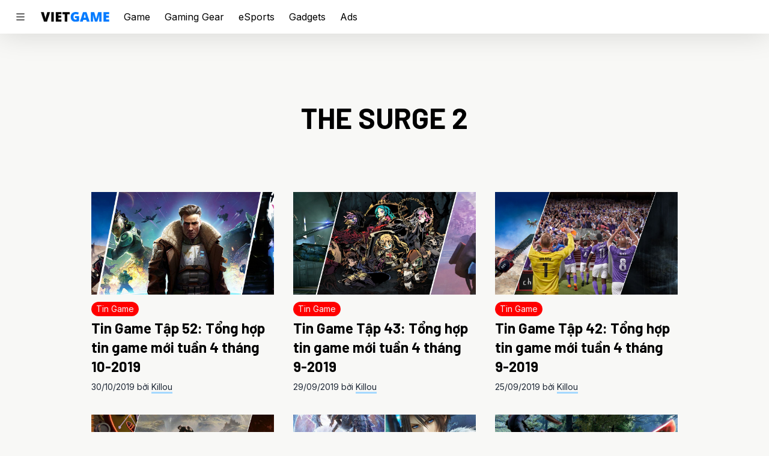

--- FILE ---
content_type: text/html; charset=UTF-8
request_url: https://vietgame.asia/tag/the-surge-2/
body_size: 14043
content:
<!doctype html>
<html lang="en-US">
  <head>
    <meta charset="utf-8">
    <meta http-equiv="x-ua-compatible" content="ie=edge">
    <meta name="viewport" content="width=device-width, initial-scale=1, shrink-to-fit=no">
    <meta name='robots' content='index, follow, max-image-preview:large, max-snippet:-1, max-video-preview:-1' />
	<style>img:is([sizes="auto" i], [sizes^="auto," i]) { contain-intrinsic-size: 3000px 1500px }</style>
	
	<!-- This site is optimized with the Yoast SEO plugin v26.6 - https://yoast.com/wordpress/plugins/seo/ -->
	<title>The Surge 2: Games &amp; Media | Vietgame</title>
	<link rel="canonical" href="https://vietgame.asia/tag/the-surge-2/" />
	<link rel="next" href="https://vietgame.asia/tag/the-surge-2/page/2/" />
	<meta property="og:locale" content="en_US" />
	<meta property="og:type" content="article" />
	<meta property="og:title" content="The Surge 2: Games &amp; Media | Vietgame" />
	<meta property="og:url" content="https://vietgame.asia/tag/the-surge-2/" />
	<meta property="og:site_name" content="Vietgame.asia" />
	<meta property="og:image" content="https://i0.wp.com/cdn.vietgame.asia/wp-content/uploads/20190730121626/VGA-2019-Cover.jpg?fit=1920%2C870&ssl=1" />
	<meta property="og:image:width" content="1920" />
	<meta property="og:image:height" content="870" />
	<meta property="og:image:type" content="image/jpeg" />
	<script type="application/ld+json" class="yoast-schema-graph">{"@context":"https://schema.org","@graph":[{"@type":"CollectionPage","@id":"https://vietgame.asia/tag/the-surge-2/","url":"https://vietgame.asia/tag/the-surge-2/","name":"The Surge 2: Games & Media | Vietgame","isPartOf":{"@id":"https://vietgame.asia/#website"},"primaryImageOfPage":{"@id":"https://vietgame.asia/tag/the-surge-2/#primaryimage"},"image":{"@id":"https://vietgame.asia/tag/the-surge-2/#primaryimage"},"thumbnailUrl":"https://i0.wp.com/cdn.vietgame.asia/wp-content/uploads/20191029233923/tin-game-tap-52-tuan-4-thang-10-2019.jpg?fit=1920%2C560&ssl=1","breadcrumb":{"@id":"https://vietgame.asia/tag/the-surge-2/#breadcrumb"},"inLanguage":"en-US"},{"@type":"ImageObject","inLanguage":"en-US","@id":"https://vietgame.asia/tag/the-surge-2/#primaryimage","url":"https://i0.wp.com/cdn.vietgame.asia/wp-content/uploads/20191029233923/tin-game-tap-52-tuan-4-thang-10-2019.jpg?fit=1920%2C560&ssl=1","contentUrl":"https://i0.wp.com/cdn.vietgame.asia/wp-content/uploads/20191029233923/tin-game-tap-52-tuan-4-thang-10-2019.jpg?fit=1920%2C560&ssl=1","width":1920,"height":560,"caption":"tin game tập 52"},{"@type":"BreadcrumbList","@id":"https://vietgame.asia/tag/the-surge-2/#breadcrumb","itemListElement":[{"@type":"ListItem","position":1,"name":"Trang chủ","item":"https://vietgame.asia/"},{"@type":"ListItem","position":2,"name":"The Surge 2"}]},{"@type":"WebSite","@id":"https://vietgame.asia/#website","url":"https://vietgame.asia/","name":"Vietgame.asia","description":"Play With Passion!","publisher":{"@id":"https://vietgame.asia/#organization"},"potentialAction":[{"@type":"SearchAction","target":{"@type":"EntryPoint","urlTemplate":"https://vietgame.asia/?s={search_term_string}"},"query-input":{"@type":"PropertyValueSpecification","valueRequired":true,"valueName":"search_term_string"}}],"inLanguage":"en-US"},{"@type":"Organization","@id":"https://vietgame.asia/#organization","name":"Vietgame Asia","url":"https://vietgame.asia/","logo":{"@type":"ImageObject","inLanguage":"en-US","@id":"https://vietgame.asia/#/schema/logo/image/","url":"https://i0.wp.com/d9n64ieh9hz8y.cloudfront.net/wp-content/uploads/20200404183528/cropped-VG-NewLogo1_8415d329.png?fit=512%2C512&ssl=1","contentUrl":"https://i0.wp.com/d9n64ieh9hz8y.cloudfront.net/wp-content/uploads/20200404183528/cropped-VG-NewLogo1_8415d329.png?fit=512%2C512&ssl=1","width":512,"height":512,"caption":"Vietgame Asia"},"image":{"@id":"https://vietgame.asia/#/schema/logo/image/"},"sameAs":["https://www.facebook.com/vietgame.asia"]}]}</script>
	<!-- / Yoast SEO plugin. -->


<link rel='dns-prefetch' href='//www.googletagmanager.com' />
<link rel='preconnect' href='//i0.wp.com' />
<link rel="alternate" type="application/rss+xml" title="Vietgame.asia &raquo; The Surge 2 Tag Feed" href="https://vietgame.asia/tag/the-surge-2/feed/" />
<script>
window._wpemojiSettings = {"baseUrl":"https:\/\/s.w.org\/images\/core\/emoji\/16.0.1\/72x72\/","ext":".png","svgUrl":"https:\/\/s.w.org\/images\/core\/emoji\/16.0.1\/svg\/","svgExt":".svg","source":{"concatemoji":"https:\/\/vietgame.asia\/wp-includes\/js\/wp-emoji-release.min.js?ver=6.8.3"}};
/*! This file is auto-generated */
!function(s,n){var o,i,e;function c(e){try{var t={supportTests:e,timestamp:(new Date).valueOf()};sessionStorage.setItem(o,JSON.stringify(t))}catch(e){}}function p(e,t,n){e.clearRect(0,0,e.canvas.width,e.canvas.height),e.fillText(t,0,0);var t=new Uint32Array(e.getImageData(0,0,e.canvas.width,e.canvas.height).data),a=(e.clearRect(0,0,e.canvas.width,e.canvas.height),e.fillText(n,0,0),new Uint32Array(e.getImageData(0,0,e.canvas.width,e.canvas.height).data));return t.every(function(e,t){return e===a[t]})}function u(e,t){e.clearRect(0,0,e.canvas.width,e.canvas.height),e.fillText(t,0,0);for(var n=e.getImageData(16,16,1,1),a=0;a<n.data.length;a++)if(0!==n.data[a])return!1;return!0}function f(e,t,n,a){switch(t){case"flag":return n(e,"\ud83c\udff3\ufe0f\u200d\u26a7\ufe0f","\ud83c\udff3\ufe0f\u200b\u26a7\ufe0f")?!1:!n(e,"\ud83c\udde8\ud83c\uddf6","\ud83c\udde8\u200b\ud83c\uddf6")&&!n(e,"\ud83c\udff4\udb40\udc67\udb40\udc62\udb40\udc65\udb40\udc6e\udb40\udc67\udb40\udc7f","\ud83c\udff4\u200b\udb40\udc67\u200b\udb40\udc62\u200b\udb40\udc65\u200b\udb40\udc6e\u200b\udb40\udc67\u200b\udb40\udc7f");case"emoji":return!a(e,"\ud83e\udedf")}return!1}function g(e,t,n,a){var r="undefined"!=typeof WorkerGlobalScope&&self instanceof WorkerGlobalScope?new OffscreenCanvas(300,150):s.createElement("canvas"),o=r.getContext("2d",{willReadFrequently:!0}),i=(o.textBaseline="top",o.font="600 32px Arial",{});return e.forEach(function(e){i[e]=t(o,e,n,a)}),i}function t(e){var t=s.createElement("script");t.src=e,t.defer=!0,s.head.appendChild(t)}"undefined"!=typeof Promise&&(o="wpEmojiSettingsSupports",i=["flag","emoji"],n.supports={everything:!0,everythingExceptFlag:!0},e=new Promise(function(e){s.addEventListener("DOMContentLoaded",e,{once:!0})}),new Promise(function(t){var n=function(){try{var e=JSON.parse(sessionStorage.getItem(o));if("object"==typeof e&&"number"==typeof e.timestamp&&(new Date).valueOf()<e.timestamp+604800&&"object"==typeof e.supportTests)return e.supportTests}catch(e){}return null}();if(!n){if("undefined"!=typeof Worker&&"undefined"!=typeof OffscreenCanvas&&"undefined"!=typeof URL&&URL.createObjectURL&&"undefined"!=typeof Blob)try{var e="postMessage("+g.toString()+"("+[JSON.stringify(i),f.toString(),p.toString(),u.toString()].join(",")+"));",a=new Blob([e],{type:"text/javascript"}),r=new Worker(URL.createObjectURL(a),{name:"wpTestEmojiSupports"});return void(r.onmessage=function(e){c(n=e.data),r.terminate(),t(n)})}catch(e){}c(n=g(i,f,p,u))}t(n)}).then(function(e){for(var t in e)n.supports[t]=e[t],n.supports.everything=n.supports.everything&&n.supports[t],"flag"!==t&&(n.supports.everythingExceptFlag=n.supports.everythingExceptFlag&&n.supports[t]);n.supports.everythingExceptFlag=n.supports.everythingExceptFlag&&!n.supports.flag,n.DOMReady=!1,n.readyCallback=function(){n.DOMReady=!0}}).then(function(){return e}).then(function(){var e;n.supports.everything||(n.readyCallback(),(e=n.source||{}).concatemoji?t(e.concatemoji):e.wpemoji&&e.twemoji&&(t(e.twemoji),t(e.wpemoji)))}))}((window,document),window._wpemojiSettings);
</script>
<style id='wp-emoji-styles-inline-css'>

	img.wp-smiley, img.emoji {
		display: inline !important;
		border: none !important;
		box-shadow: none !important;
		height: 1em !important;
		width: 1em !important;
		margin: 0 0.07em !important;
		vertical-align: -0.1em !important;
		background: none !important;
		padding: 0 !important;
	}
</style>
<link rel='stylesheet' id='wp-block-library-css' href='https://vietgame.asia/wp-includes/css/dist/block-library/style.min.css?ver=6.8.3' media='all' />
<style id='classic-theme-styles-inline-css'>
/*! This file is auto-generated */
.wp-block-button__link{color:#fff;background-color:#32373c;border-radius:9999px;box-shadow:none;text-decoration:none;padding:calc(.667em + 2px) calc(1.333em + 2px);font-size:1.125em}.wp-block-file__button{background:#32373c;color:#fff;text-decoration:none}
</style>
<style id='global-styles-inline-css'>
:root{--wp--preset--aspect-ratio--square: 1;--wp--preset--aspect-ratio--4-3: 4/3;--wp--preset--aspect-ratio--3-4: 3/4;--wp--preset--aspect-ratio--3-2: 3/2;--wp--preset--aspect-ratio--2-3: 2/3;--wp--preset--aspect-ratio--16-9: 16/9;--wp--preset--aspect-ratio--9-16: 9/16;--wp--preset--color--black: #000000;--wp--preset--color--cyan-bluish-gray: #abb8c3;--wp--preset--color--white: #ffffff;--wp--preset--color--pale-pink: #f78da7;--wp--preset--color--vivid-red: #cf2e2e;--wp--preset--color--luminous-vivid-orange: #ff6900;--wp--preset--color--luminous-vivid-amber: #fcb900;--wp--preset--color--light-green-cyan: #7bdcb5;--wp--preset--color--vivid-green-cyan: #00d084;--wp--preset--color--pale-cyan-blue: #8ed1fc;--wp--preset--color--vivid-cyan-blue: #0693e3;--wp--preset--color--vivid-purple: #9b51e0;--wp--preset--gradient--vivid-cyan-blue-to-vivid-purple: linear-gradient(135deg,rgba(6,147,227,1) 0%,rgb(155,81,224) 100%);--wp--preset--gradient--light-green-cyan-to-vivid-green-cyan: linear-gradient(135deg,rgb(122,220,180) 0%,rgb(0,208,130) 100%);--wp--preset--gradient--luminous-vivid-amber-to-luminous-vivid-orange: linear-gradient(135deg,rgba(252,185,0,1) 0%,rgba(255,105,0,1) 100%);--wp--preset--gradient--luminous-vivid-orange-to-vivid-red: linear-gradient(135deg,rgba(255,105,0,1) 0%,rgb(207,46,46) 100%);--wp--preset--gradient--very-light-gray-to-cyan-bluish-gray: linear-gradient(135deg,rgb(238,238,238) 0%,rgb(169,184,195) 100%);--wp--preset--gradient--cool-to-warm-spectrum: linear-gradient(135deg,rgb(74,234,220) 0%,rgb(151,120,209) 20%,rgb(207,42,186) 40%,rgb(238,44,130) 60%,rgb(251,105,98) 80%,rgb(254,248,76) 100%);--wp--preset--gradient--blush-light-purple: linear-gradient(135deg,rgb(255,206,236) 0%,rgb(152,150,240) 100%);--wp--preset--gradient--blush-bordeaux: linear-gradient(135deg,rgb(254,205,165) 0%,rgb(254,45,45) 50%,rgb(107,0,62) 100%);--wp--preset--gradient--luminous-dusk: linear-gradient(135deg,rgb(255,203,112) 0%,rgb(199,81,192) 50%,rgb(65,88,208) 100%);--wp--preset--gradient--pale-ocean: linear-gradient(135deg,rgb(255,245,203) 0%,rgb(182,227,212) 50%,rgb(51,167,181) 100%);--wp--preset--gradient--electric-grass: linear-gradient(135deg,rgb(202,248,128) 0%,rgb(113,206,126) 100%);--wp--preset--gradient--midnight: linear-gradient(135deg,rgb(2,3,129) 0%,rgb(40,116,252) 100%);--wp--preset--font-size--small: 13px;--wp--preset--font-size--medium: 20px;--wp--preset--font-size--large: 36px;--wp--preset--font-size--x-large: 42px;--wp--preset--spacing--20: 0.44rem;--wp--preset--spacing--30: 0.67rem;--wp--preset--spacing--40: 1rem;--wp--preset--spacing--50: 1.5rem;--wp--preset--spacing--60: 2.25rem;--wp--preset--spacing--70: 3.38rem;--wp--preset--spacing--80: 5.06rem;--wp--preset--shadow--natural: 6px 6px 9px rgba(0, 0, 0, 0.2);--wp--preset--shadow--deep: 12px 12px 50px rgba(0, 0, 0, 0.4);--wp--preset--shadow--sharp: 6px 6px 0px rgba(0, 0, 0, 0.2);--wp--preset--shadow--outlined: 6px 6px 0px -3px rgba(255, 255, 255, 1), 6px 6px rgba(0, 0, 0, 1);--wp--preset--shadow--crisp: 6px 6px 0px rgba(0, 0, 0, 1);}:where(.is-layout-flex){gap: 0.5em;}:where(.is-layout-grid){gap: 0.5em;}body .is-layout-flex{display: flex;}.is-layout-flex{flex-wrap: wrap;align-items: center;}.is-layout-flex > :is(*, div){margin: 0;}body .is-layout-grid{display: grid;}.is-layout-grid > :is(*, div){margin: 0;}:where(.wp-block-columns.is-layout-flex){gap: 2em;}:where(.wp-block-columns.is-layout-grid){gap: 2em;}:where(.wp-block-post-template.is-layout-flex){gap: 1.25em;}:where(.wp-block-post-template.is-layout-grid){gap: 1.25em;}.has-black-color{color: var(--wp--preset--color--black) !important;}.has-cyan-bluish-gray-color{color: var(--wp--preset--color--cyan-bluish-gray) !important;}.has-white-color{color: var(--wp--preset--color--white) !important;}.has-pale-pink-color{color: var(--wp--preset--color--pale-pink) !important;}.has-vivid-red-color{color: var(--wp--preset--color--vivid-red) !important;}.has-luminous-vivid-orange-color{color: var(--wp--preset--color--luminous-vivid-orange) !important;}.has-luminous-vivid-amber-color{color: var(--wp--preset--color--luminous-vivid-amber) !important;}.has-light-green-cyan-color{color: var(--wp--preset--color--light-green-cyan) !important;}.has-vivid-green-cyan-color{color: var(--wp--preset--color--vivid-green-cyan) !important;}.has-pale-cyan-blue-color{color: var(--wp--preset--color--pale-cyan-blue) !important;}.has-vivid-cyan-blue-color{color: var(--wp--preset--color--vivid-cyan-blue) !important;}.has-vivid-purple-color{color: var(--wp--preset--color--vivid-purple) !important;}.has-black-background-color{background-color: var(--wp--preset--color--black) !important;}.has-cyan-bluish-gray-background-color{background-color: var(--wp--preset--color--cyan-bluish-gray) !important;}.has-white-background-color{background-color: var(--wp--preset--color--white) !important;}.has-pale-pink-background-color{background-color: var(--wp--preset--color--pale-pink) !important;}.has-vivid-red-background-color{background-color: var(--wp--preset--color--vivid-red) !important;}.has-luminous-vivid-orange-background-color{background-color: var(--wp--preset--color--luminous-vivid-orange) !important;}.has-luminous-vivid-amber-background-color{background-color: var(--wp--preset--color--luminous-vivid-amber) !important;}.has-light-green-cyan-background-color{background-color: var(--wp--preset--color--light-green-cyan) !important;}.has-vivid-green-cyan-background-color{background-color: var(--wp--preset--color--vivid-green-cyan) !important;}.has-pale-cyan-blue-background-color{background-color: var(--wp--preset--color--pale-cyan-blue) !important;}.has-vivid-cyan-blue-background-color{background-color: var(--wp--preset--color--vivid-cyan-blue) !important;}.has-vivid-purple-background-color{background-color: var(--wp--preset--color--vivid-purple) !important;}.has-black-border-color{border-color: var(--wp--preset--color--black) !important;}.has-cyan-bluish-gray-border-color{border-color: var(--wp--preset--color--cyan-bluish-gray) !important;}.has-white-border-color{border-color: var(--wp--preset--color--white) !important;}.has-pale-pink-border-color{border-color: var(--wp--preset--color--pale-pink) !important;}.has-vivid-red-border-color{border-color: var(--wp--preset--color--vivid-red) !important;}.has-luminous-vivid-orange-border-color{border-color: var(--wp--preset--color--luminous-vivid-orange) !important;}.has-luminous-vivid-amber-border-color{border-color: var(--wp--preset--color--luminous-vivid-amber) !important;}.has-light-green-cyan-border-color{border-color: var(--wp--preset--color--light-green-cyan) !important;}.has-vivid-green-cyan-border-color{border-color: var(--wp--preset--color--vivid-green-cyan) !important;}.has-pale-cyan-blue-border-color{border-color: var(--wp--preset--color--pale-cyan-blue) !important;}.has-vivid-cyan-blue-border-color{border-color: var(--wp--preset--color--vivid-cyan-blue) !important;}.has-vivid-purple-border-color{border-color: var(--wp--preset--color--vivid-purple) !important;}.has-vivid-cyan-blue-to-vivid-purple-gradient-background{background: var(--wp--preset--gradient--vivid-cyan-blue-to-vivid-purple) !important;}.has-light-green-cyan-to-vivid-green-cyan-gradient-background{background: var(--wp--preset--gradient--light-green-cyan-to-vivid-green-cyan) !important;}.has-luminous-vivid-amber-to-luminous-vivid-orange-gradient-background{background: var(--wp--preset--gradient--luminous-vivid-amber-to-luminous-vivid-orange) !important;}.has-luminous-vivid-orange-to-vivid-red-gradient-background{background: var(--wp--preset--gradient--luminous-vivid-orange-to-vivid-red) !important;}.has-very-light-gray-to-cyan-bluish-gray-gradient-background{background: var(--wp--preset--gradient--very-light-gray-to-cyan-bluish-gray) !important;}.has-cool-to-warm-spectrum-gradient-background{background: var(--wp--preset--gradient--cool-to-warm-spectrum) !important;}.has-blush-light-purple-gradient-background{background: var(--wp--preset--gradient--blush-light-purple) !important;}.has-blush-bordeaux-gradient-background{background: var(--wp--preset--gradient--blush-bordeaux) !important;}.has-luminous-dusk-gradient-background{background: var(--wp--preset--gradient--luminous-dusk) !important;}.has-pale-ocean-gradient-background{background: var(--wp--preset--gradient--pale-ocean) !important;}.has-electric-grass-gradient-background{background: var(--wp--preset--gradient--electric-grass) !important;}.has-midnight-gradient-background{background: var(--wp--preset--gradient--midnight) !important;}.has-small-font-size{font-size: var(--wp--preset--font-size--small) !important;}.has-medium-font-size{font-size: var(--wp--preset--font-size--medium) !important;}.has-large-font-size{font-size: var(--wp--preset--font-size--large) !important;}.has-x-large-font-size{font-size: var(--wp--preset--font-size--x-large) !important;}
:where(.wp-block-post-template.is-layout-flex){gap: 1.25em;}:where(.wp-block-post-template.is-layout-grid){gap: 1.25em;}
:where(.wp-block-columns.is-layout-flex){gap: 2em;}:where(.wp-block-columns.is-layout-grid){gap: 2em;}
:root :where(.wp-block-pullquote){font-size: 1.5em;line-height: 1.6;}
</style>
<link rel='stylesheet' id='sage/app.css-css' href='https://vietgame.asia/wp-content/themes/deploy/public/styles/app.css?id=6fce7265d4a2a3489d74' media='all' />

<!-- Google tag (gtag.js) snippet added by Site Kit -->
<!-- Google Analytics snippet added by Site Kit -->
<script src="https://www.googletagmanager.com/gtag/js?id=GT-5R7RTGW" id="google_gtagjs-js" async></script>
<script id="google_gtagjs-js-after">
window.dataLayer = window.dataLayer || [];function gtag(){dataLayer.push(arguments);}
gtag("set","linker",{"domains":["vietgame.asia"]});
gtag("js", new Date());
gtag("set", "developer_id.dZTNiMT", true);
gtag("config", "GT-5R7RTGW");
</script>
<script src="https://vietgame.asia/wp-includes/js/jquery/jquery.min.js?ver=3.7.1" id="jquery-core-js"></script>
<script src="https://vietgame.asia/wp-includes/js/jquery/jquery-migrate.min.js?ver=3.4.1" id="jquery-migrate-js"></script>
<link rel="https://api.w.org/" href="https://vietgame.asia/wp-json/" /><link rel="alternate" title="JSON" type="application/json" href="https://vietgame.asia/wp-json/wp/v2/tags/30965" /><link rel="EditURI" type="application/rsd+xml" title="RSD" href="https://vietgame.asia/xmlrpc.php?rsd" />
<meta name="generator" content="WordPress 6.8.3" />
<meta name="generator" content="Site Kit by Google 1.170.0" />
<!-- Google AdSense meta tags added by Site Kit -->
<meta name="google-adsense-platform-account" content="ca-host-pub-2644536267352236">
<meta name="google-adsense-platform-domain" content="sitekit.withgoogle.com">
<!-- End Google AdSense meta tags added by Site Kit -->
<script defer src="https://analytics.vietgame.asia/script.js" data-website-id="56817061-d659-4c63-a78f-52da7b629cd6"></script>
<!-- Google Tag Manager snippet added by Site Kit -->
<script>
			( function( w, d, s, l, i ) {
				w[l] = w[l] || [];
				w[l].push( {'gtm.start': new Date().getTime(), event: 'gtm.js'} );
				var f = d.getElementsByTagName( s )[0],
					j = d.createElement( s ), dl = l != 'dataLayer' ? '&l=' + l : '';
				j.async = true;
				j.src = 'https://www.googletagmanager.com/gtm.js?id=' + i + dl;
				f.parentNode.insertBefore( j, f );
			} )( window, document, 'script', 'dataLayer', 'GTM-NK9RVL4' );
			
</script>

<!-- End Google Tag Manager snippet added by Site Kit -->
<link rel="icon" href="https://i0.wp.com/cdn.vietgame.asia/wp-content/uploads/20200404183528/cropped-VG-NewLogo1_8415d329.png?fit=32%2C32&#038;ssl=1" sizes="32x32" />
<link rel="icon" href="https://i0.wp.com/cdn.vietgame.asia/wp-content/uploads/20200404183528/cropped-VG-NewLogo1_8415d329.png?fit=192%2C192&#038;ssl=1" sizes="192x192" />
<link rel="apple-touch-icon" href="https://i0.wp.com/cdn.vietgame.asia/wp-content/uploads/20200404183528/cropped-VG-NewLogo1_8415d329.png?fit=180%2C180&#038;ssl=1" />
<meta name="msapplication-TileImage" content="https://i0.wp.com/cdn.vietgame.asia/wp-content/uploads/20200404183528/cropped-VG-NewLogo1_8415d329.png?fit=270%2C270&#038;ssl=1" />
		<style id="wp-custom-css">
			.fb-comments {
	background: #fff;
	border: solid 5px #3b60e4;
	padding: .5rem;
}		</style>
		  </head>

  <body class="archive tag tag-the-surge-2 tag-30965 wp-embed-responsive wp-theme-deploy">
    		<!-- Google Tag Manager (noscript) snippet added by Site Kit -->
		<noscript>
			<iframe src="https://www.googletagmanager.com/ns.html?id=GTM-NK9RVL4" height="0" width="0" style="display:none;visibility:hidden"></iframe>
		</noscript>
		<!-- End Google Tag Manager (noscript) snippet added by Site Kit -->
		    
    <div id="app">
      <div id="sideNav" class="sidenav dark:bg-dark text-abc-light dark:text-abc-dark">
  <a href="https://vietgame.asia/">
    <img class="align-top h-12 w-auto logo" src="https://vietgame.asia/wp-content/themes/deploy/public/images/vietgame-short.png?id=e5ecd15da2b22678c1bc" alt="Vietgame.asia"/>
  </a>
  <div class="search-box">
    <form role="search" method="get" class="search-form relative" action="https://vietgame.asia/">
  <label>
    <span class="sr-only">
      Search for:
    </span>

    <input
      type="search"
      class="border-t border-b border-gray-200 py-4 pr-12 pl-6 w-full dark:bg-dark dark:border-dark-lighter"
      placeholder="Tìm bài viết"
      value=""
      name="s"
    >
  </label>

  <button type="submit" name="action" class="absolute right-4 top-1/2 transform -translate-y-1/2">
    <svg xmlns="http://www.w3.org/2000/svg" width="16" height="16" fill="currentColor" class="bi bi-search text-gray-700" viewBox="0 0 16 16">
      <path d="M11.742 10.344a6.5 6.5 0 1 0-1.397 1.398h-.001c.03.04.062.078.098.115l3.85 3.85a1 1 0 0 0 1.415-1.414l-3.85-3.85a1.007 1.007 0 0 0-.115-.1zM12 6.5a5.5 5.5 0 1 1-11 0 5.5 5.5 0 0 1 11 0z"/>
    </svg>
  </button>
</form>
  </div>
  <div class="menu-main-menu-container"><ul id="menu-main-menu" class="side-nav"><li id="menu-item-223798" class="menu-item menu-item-type-taxonomy menu-item-object-category menu-item-has-children menu-item-223798"><a href="https://vietgame.asia/game/">Game</a>
<ul class="sub-menu">
	<li id="menu-item-197393" class="menu-item menu-item-type-taxonomy menu-item-object-category menu-item-197393"><a href="https://vietgame.asia/tin-game/">Tin Game</a></li>
	<li id="menu-item-197390" class="menu-item menu-item-type-taxonomy menu-item-object-category menu-item-197390"><a href="https://vietgame.asia/danh-gia-game/">Đánh Giá</a></li>
	<li id="menu-item-197391" class="menu-item menu-item-type-taxonomy menu-item-object-category menu-item-197391"><a href="https://vietgame.asia/game/gioi-thieu-game/">Giới Thiệu</a></li>
	<li id="menu-item-197389" class="menu-item menu-item-type-taxonomy menu-item-object-category menu-item-197389"><a href="https://vietgame.asia/game/chuyen-de/">Chuyên Đề</a></li>
	<li id="menu-item-197392" class="menu-item menu-item-type-taxonomy menu-item-object-category menu-item-197392"><a href="https://vietgame.asia/game/huong-dan/">Hướng Dẫn</a></li>
	<li id="menu-item-274348" class="menu-item menu-item-type-taxonomy menu-item-object-category menu-item-274348"><a href="https://vietgame.asia/lich-phat-hanh-game/">Lịch Phát Hành</a></li>
</ul>
</li>
<li id="menu-item-223799" class="menu-item menu-item-type-taxonomy menu-item-object-category menu-item-has-children menu-item-223799"><a href="https://vietgame.asia/gaming-gear/">Gaming Gear</a>
<ul class="sub-menu">
	<li id="menu-item-197395" class="menu-item menu-item-type-taxonomy menu-item-object-category menu-item-197395"><a href="https://vietgame.asia/gaming-gear/tin-gaming-gear/">Tin Gaming Gear</a></li>
	<li id="menu-item-197397" class="menu-item menu-item-type-taxonomy menu-item-object-category menu-item-197397"><a href="https://vietgame.asia/danh-gia-gaming-gear/">Đánh Giá</a></li>
	<li id="menu-item-197398" class="menu-item menu-item-type-taxonomy menu-item-object-category menu-item-197398"><a href="https://vietgame.asia/gaming-gear/danh-gia-nhanh/">Đánh Giá Nhanh</a></li>
</ul>
</li>
<li id="menu-item-223797" class="menu-item menu-item-type-taxonomy menu-item-object-category menu-item-has-children menu-item-223797"><a href="https://vietgame.asia/gadgets/">Gadgets</a>
<ul class="sub-menu">
	<li id="menu-item-197402" class="menu-item menu-item-type-taxonomy menu-item-object-category menu-item-197402"><a href="https://vietgame.asia/gadgets/tin-gadgets/">Tin Gadgets</a></li>
	<li id="menu-item-197401" class="menu-item menu-item-type-taxonomy menu-item-object-category menu-item-197401"><a href="https://vietgame.asia/gadgets/danh-gia-gadgets/">Đánh Giá</a></li>
	<li id="menu-item-197403" class="menu-item menu-item-type-taxonomy menu-item-object-category menu-item-197403"><a href="https://vietgame.asia/gadgets/tren-tay/">Trên Tay</a></li>
	<li id="menu-item-197400" class="menu-item menu-item-type-taxonomy menu-item-object-category menu-item-197400"><a href="https://vietgame.asia/gadgets/cong-nghe/">Công Nghệ</a></li>
</ul>
</li>
<li id="menu-item-223796" class="menu-item menu-item-type-taxonomy menu-item-object-category menu-item-has-children menu-item-223796"><a href="https://vietgame.asia/esports/">eSports</a>
<ul class="sub-menu">
	<li id="menu-item-204110" class="menu-item menu-item-type-taxonomy menu-item-object-category menu-item-204110"><a href="https://vietgame.asia/esports/tin-esports/">Tin eSports</a></li>
</ul>
</li>
<li id="menu-item-197409" class="menu-item menu-item-type-taxonomy menu-item-object-category menu-item-197409"><a href="https://vietgame.asia/game-mien-phi/">Game Miễn Phí</a></li>
<li id="menu-item-197410" class="menu-item menu-item-type-taxonomy menu-item-object-category menu-item-197410"><a href="https://vietgame.asia/su-kien/">Sự Kiện</a></li>
<li id="menu-item-197411" class="menu-item menu-item-type-taxonomy menu-item-object-category menu-item-197411"><a href="https://vietgame.asia/quang-cao/">Quảng Cáo</a></li>
</ul></div></div>

<div class="close-overlay w-0 opacity-0" id="overlay"></div>

<header class="sticky w-full top-0 bg-white z-20 shadow-b dark:bg-dark">
  <div class="max-w-7xl px-6 py-4">
    <div class="flex space-x-6 items-center">
            <span class="cursor-pointer" id="hamburger">
        <svg xmlns="http://www.w3.org/2000/svg" width="20" height="20" fill="currentColor" viewBox="0 0 16 16">
          <path fill-rule="evenodd" d="M2.5 12a.5.5 0 0 1 .5-.5h10a.5.5 0 0 1 0 1H3a.5.5 0 0 1-.5-.5zm0-4a.5.5 0 0 1 .5-.5h10a.5.5 0 0 1 0 1H3a.5.5 0 0 1-.5-.5zm0-4a.5.5 0 0 1 .5-.5h10a.5.5 0 0 1 0 1H3a.5.5 0 0 1-.5-.5z"/>
        </svg>
      </span>
            <div>
        <a href="https://vietgame.asia/">
          <img class="h-4 w-auto logo" src="https://vietgame.asia/wp-content/themes/deploy/public/images/vietgame-long.png?id=22f2d774d5863b2e69e9" alt="Vietgame.asia"/>
        </a>
      </div>
      <nav class="flex flex-1 hidden md:block">
                  <div class="menu-navigation-container"><ul id="menu-navigation" class="vg-navigation flex space-x-6"><li id="menu-item-223802" class="menu-item menu-item-type-taxonomy menu-item-object-category menu-item-223802"><a href="https://vietgame.asia/game/">Game</a></li>
<li id="menu-item-223803" class="menu-item menu-item-type-taxonomy menu-item-object-category menu-item-223803"><a href="https://vietgame.asia/gaming-gear/">Gaming Gear</a></li>
<li id="menu-item-223800" class="menu-item menu-item-type-taxonomy menu-item-object-category menu-item-223800"><a href="https://vietgame.asia/esports/">eSports</a></li>
<li id="menu-item-223801" class="menu-item menu-item-type-taxonomy menu-item-object-category menu-item-223801"><a href="https://vietgame.asia/gadgets/">Gadgets</a></li>
<li id="menu-item-240471" class="menu-item menu-item-type-custom menu-item-object-custom menu-item-240471"><a href="https://vietgame.asia/rate-card-vietgame/">Ads</a></li>
</ul></div>
              </nav>
    </div>
  </div>
</header>

<div class="container mt-6">

  <a class="sr-only focus:not-sr-only" href="#main">
    Skip to content
  </a>

  <main id="main" class="main">
      <div class="page-header h-60 flex items-center justify-center">
  <h1 class="uppercase text-5xl text-center">The Surge 2</h1>
</div>

  
  <div class="max-w-4xl lg:max-w-5xl xl:max-w-6xl mx-auto grid grid-cols-1 sm:grid-cols-2 md:grid-cols-3 gap-8 px-6">
         <article class="post-174319 post type-post status-publish format-standard has-post-thumbnail hentry category-tin-game tag-age-of-wonders-planetfall tag-battletech tag-hearts-of-iron-iv tag-la-resistance tag-mary-skelter-2 tag-stellaris tag-surviving-the-aftermath tag-the-surge-2 tag-thq-nordic tag-tin-game tag-tin-game-tong-hop">
  <div class="aspect-w-16 aspect-h-9">
    <a href="https://vietgame.asia/tin-game-tap-52-tuan-4-thang-10-2019/" title="Tin Game Tập 52: Tổng hợp tin game mới tuần 4 tháng 10-2019" class="featured-image">
        <img width="1920" height="560" src="https://cdn.vietgame.asia/wp-content/uploads/20191029233923/tin-game-tap-52-tuan-4-thang-10-2019.jpg" class="h-full object-cover wp-post-image" alt="tin game tập 52" title="Feature image" decoding="async" fetchpriority="high" srcset="https://cdn.vietgame.asia/wp-content/uploads/20191029233923/tin-game-tap-52-tuan-4-thang-10-2019.jpg 1920w, https://cdn.vietgame.asia/wp-content/uploads/20191029233923/tin-game-tap-52-tuan-4-thang-10-2019.jpg 500w, https://cdn.vietgame.asia/wp-content/uploads/20191029233923/tin-game-tap-52-tuan-4-thang-10-2019.jpg 768w, https://cdn.vietgame.asia/wp-content/uploads/20191029233923/tin-game-tap-52-tuan-4-thang-10-2019.jpg 1140w" sizes="(max-width: 1920px) 100vw, 1920px" />
  </a>
  </div>
  <header>
    <div class="mt-3 mb-1 inline-flex gap-1 flex-wrap">
                              <a class="rounded-full inline-flex items-center px-2 shadow-none"
     style="box-shadow: unset; background-color:  #ff0000 ;"
     href="https://vietgame.asia/tin-game/">
    <span class="py-0.5 text-sm text-gray-100 whitespace-nowrap">Tin Game</span>
  </a>
    </div>
    <h2 class="entry-title">
      <a href="https://vietgame.asia/tin-game-tap-52-tuan-4-thang-10-2019/">
        Tin Game Tập 52: Tổng hợp tin game mới tuần 4 tháng 10-2019
      </a>
    </h2>
    <div class="my-1 text-gray-800 text-sm dark:text-gray-300">
  <time class="updated" datetime="2019-10-30T01:00:58+00:00">
    30/10/2019
  </time>
  <span class="byline author vcard">
    <span>bởi</span>
    <a href="https://vietgame.asia/author/killou/" rel="author" class="fn shadow-ul dark:shadow-ul-dark">
      Killou
    </a>
  </span>
</div>
  </header>
</article>
         <article class="post-171775 post type-post status-publish format-standard has-post-thumbnail hentry category-tin-game tag-death-stranding tag-google-play-pass tag-kine tag-mistover tag-the-long-dark tag-the-surge-2 tag-tin-game tag-tin-game-tong-hop">
  <div class="aspect-w-16 aspect-h-9">
    <a href="https://vietgame.asia/tin-game-tap-43-tong-hop-tin-game-moi-tuan-4-thang-9-2019/" title="Tin Game Tập 43: Tổng hợp tin game mới tuần 4 tháng 9-2019" class="featured-image">
        <img width="1920" height="560" src="https://cdn.vietgame.asia/wp-content/uploads/20190929094050/tin-game-tap-43-tong-hop-tin-game-moi-tuan-4-thang-9-2019.jpg" class="h-full object-cover wp-post-image" alt="tin game tập 43" title="Feature image" decoding="async" srcset="https://cdn.vietgame.asia/wp-content/uploads/20190929094050/tin-game-tap-43-tong-hop-tin-game-moi-tuan-4-thang-9-2019.jpg 1920w, https://cdn.vietgame.asia/wp-content/uploads/20190929094050/tin-game-tap-43-tong-hop-tin-game-moi-tuan-4-thang-9-2019.jpg 500w, https://cdn.vietgame.asia/wp-content/uploads/20190929094050/tin-game-tap-43-tong-hop-tin-game-moi-tuan-4-thang-9-2019.jpg 768w, https://cdn.vietgame.asia/wp-content/uploads/20190929094050/tin-game-tap-43-tong-hop-tin-game-moi-tuan-4-thang-9-2019.jpg 1140w" sizes="(max-width: 1920px) 100vw, 1920px" />
  </a>
  </div>
  <header>
    <div class="mt-3 mb-1 inline-flex gap-1 flex-wrap">
                        <a class="rounded-full inline-flex items-center px-2 shadow-none"
     style="box-shadow: unset; background-color:  #ff0000 ;"
     href="https://vietgame.asia/tin-game/">
    <span class="py-0.5 text-sm text-gray-100 whitespace-nowrap">Tin Game</span>
  </a>
    </div>
    <h2 class="entry-title">
      <a href="https://vietgame.asia/tin-game-tap-43-tong-hop-tin-game-moi-tuan-4-thang-9-2019/">
        Tin Game Tập 43: Tổng hợp tin game mới tuần 4 tháng 9-2019
      </a>
    </h2>
    <div class="my-1 text-gray-800 text-sm dark:text-gray-300">
  <time class="updated" datetime="2019-09-29T07:00:31+00:00">
    29/09/2019
  </time>
  <span class="byline author vcard">
    <span>bởi</span>
    <a href="https://vietgame.asia/author/killou/" rel="author" class="fn shadow-ul dark:shadow-ul-dark">
      Killou
    </a>
  </span>
</div>
  </header>
</article>
         <article class="post-171378 post type-post status-publish format-standard has-post-thumbnail hentry category-tin-game tag-battle-supremacy-evolution tag-football-manager-2020 tag-for-honor tag-ghoul-britannia-land-of-hope-and-gorey tag-men-of-war-assault-squad-2-cold-war tag-the-surge-2 tag-tin-game tag-tin-game-tong-hop tag-ylands">
  <div class="aspect-w-16 aspect-h-9">
    <a href="https://vietgame.asia/tin-game-tap-42-tong-hop-tin-game-moi-tuan-4-thang-9-2019/" title="Tin Game Tập 42: Tổng hợp tin game mới tuần 4 tháng 9-2019" class="featured-image">
        <img width="1920" height="560" src="https://cdn.vietgame.asia/wp-content/uploads/20190924231910/tin-game-tap-42-tong-hop-tin-game-moi-tuan-4-thang-9-2019.jpg" class="h-full object-cover wp-post-image" alt="Tin game tập 42" title="Feature image" decoding="async" srcset="https://cdn.vietgame.asia/wp-content/uploads/20190924231910/tin-game-tap-42-tong-hop-tin-game-moi-tuan-4-thang-9-2019.jpg 1920w, https://cdn.vietgame.asia/wp-content/uploads/20190924231910/tin-game-tap-42-tong-hop-tin-game-moi-tuan-4-thang-9-2019.jpg 500w, https://cdn.vietgame.asia/wp-content/uploads/20190924231910/tin-game-tap-42-tong-hop-tin-game-moi-tuan-4-thang-9-2019.jpg 768w, https://cdn.vietgame.asia/wp-content/uploads/20190924231910/tin-game-tap-42-tong-hop-tin-game-moi-tuan-4-thang-9-2019.jpg 1140w" sizes="(max-width: 1920px) 100vw, 1920px" />
  </a>
  </div>
  <header>
    <div class="mt-3 mb-1 inline-flex gap-1 flex-wrap">
                          <a class="rounded-full inline-flex items-center px-2 shadow-none"
     style="box-shadow: unset; background-color:  #ff0000 ;"
     href="https://vietgame.asia/tin-game/">
    <span class="py-0.5 text-sm text-gray-100 whitespace-nowrap">Tin Game</span>
  </a>
    </div>
    <h2 class="entry-title">
      <a href="https://vietgame.asia/tin-game-tap-42-tong-hop-tin-game-moi-tuan-4-thang-9-2019/">
        Tin Game Tập 42: Tổng hợp tin game mới tuần 4 tháng 9-2019
      </a>
    </h2>
    <div class="my-1 text-gray-800 text-sm dark:text-gray-300">
  <time class="updated" datetime="2019-09-25T07:00:49+00:00">
    25/09/2019
  </time>
  <span class="byline author vcard">
    <span>bởi</span>
    <a href="https://vietgame.asia/author/killou/" rel="author" class="fn shadow-ul dark:shadow-ul-dark">
      Killou
    </a>
  </span>
</div>
  </header>
</article>
         <article class="post-170388 post type-post status-publish format-standard has-post-thumbnail hentry category-tin-game tag-creature-in-the-well tag-fifa-20 tag-ghost-blade-hd tag-greedfall tag-kingdom-hearts-3 tag-miasma-caves tag-path-of-exile tag-rebel-cops tag-the-surge-2 tag-tin-game tag-tin-game-tong-hop">
  <div class="aspect-w-16 aspect-h-9">
    <a href="https://vietgame.asia/tin-game-tap-37-tong-hop-tin-game-moi-tuan-2-thang-9-2019/" title="Tin Game Tập 37: Tổng hợp tin game mới tuần 2 tháng 9-2019" class="featured-image">
        <img width="1920" height="560" src="https://cdn.vietgame.asia/wp-content/uploads/20190915103202/tin-game-tap-37-tong-hop-tin-game-moi-tuan-2-thang-9-2019.jpg" class="h-full object-cover wp-post-image" alt="tin game tập 37" title="Feature image" decoding="async" loading="lazy" srcset="https://cdn.vietgame.asia/wp-content/uploads/20190915103202/tin-game-tap-37-tong-hop-tin-game-moi-tuan-2-thang-9-2019.jpg 1920w, https://cdn.vietgame.asia/wp-content/uploads/20190915103202/tin-game-tap-37-tong-hop-tin-game-moi-tuan-2-thang-9-2019.jpg 500w, https://cdn.vietgame.asia/wp-content/uploads/20190915103202/tin-game-tap-37-tong-hop-tin-game-moi-tuan-2-thang-9-2019.jpg 768w, https://cdn.vietgame.asia/wp-content/uploads/20190915103202/tin-game-tap-37-tong-hop-tin-game-moi-tuan-2-thang-9-2019.jpg 1140w" sizes="auto, (max-width: 1920px) 100vw, 1920px" />
  </a>
  </div>
  <header>
    <div class="mt-3 mb-1 inline-flex gap-1 flex-wrap">
                              <a class="rounded-full inline-flex items-center px-2 shadow-none"
     style="box-shadow: unset; background-color:  #ff0000 ;"
     href="https://vietgame.asia/tin-game/">
    <span class="py-0.5 text-sm text-gray-100 whitespace-nowrap">Tin Game</span>
  </a>
    </div>
    <h2 class="entry-title">
      <a href="https://vietgame.asia/tin-game-tap-37-tong-hop-tin-game-moi-tuan-2-thang-9-2019/">
        Tin Game Tập 37: Tổng hợp tin game mới tuần 2 tháng 9-2019
      </a>
    </h2>
    <div class="my-1 text-gray-800 text-sm dark:text-gray-300">
  <time class="updated" datetime="2019-09-15T16:00:55+00:00">
    15/09/2019
  </time>
  <span class="byline author vcard">
    <span>bởi</span>
    <a href="https://vietgame.asia/author/killou/" rel="author" class="fn shadow-ul dark:shadow-ul-dark">
      Killou
    </a>
  </span>
</div>
  </header>
</article>
         <article class="post-168601 post type-post status-publish format-standard has-post-thumbnail hentry category-chuyen-de tag-borderlands-3 tag-code-vein tag-contra-rogue-corps tag-final-fantasy-viii tag-final-fantasy-viii-remastered tag-greedfall tag-iceborne tag-monster-hunter-world tag-the-surge-2">
  <div class="aspect-w-16 aspect-h-9">
    <a href="https://vietgame.asia/top-9-game-offline-hay-thang-9-2019/" title="Top 9 game offline hay tháng 9 &#8211; 2019 đừng nên bỏ lỡ!" class="featured-image">
        <img width="1920" height="560" src="https://cdn.vietgame.asia/wp-content/uploads/20190908101111/top-9-game-offline-hay-thang-9-2019.jpg" class="h-full object-cover wp-post-image" alt="game offline hay" title="Feature image" decoding="async" loading="lazy" srcset="https://cdn.vietgame.asia/wp-content/uploads/20190908101111/top-9-game-offline-hay-thang-9-2019.jpg 1920w, https://cdn.vietgame.asia/wp-content/uploads/20190908101111/top-9-game-offline-hay-thang-9-2019.jpg 500w, https://cdn.vietgame.asia/wp-content/uploads/20190908101111/top-9-game-offline-hay-thang-9-2019.jpg 768w, https://cdn.vietgame.asia/wp-content/uploads/20190908101111/top-9-game-offline-hay-thang-9-2019.jpg 1140w" sizes="auto, (max-width: 1920px) 100vw, 1920px" />
  </a>
  </div>
  <header>
    <div class="mt-3 mb-1 inline-flex gap-1 flex-wrap">
                          <a class="rounded-full inline-flex items-center px-2 shadow-none"
     style="box-shadow: unset; background-color:  #ff0000 ;"
     href="https://vietgame.asia/game/chuyen-de/">
    <span class="py-0.5 text-sm text-gray-100 whitespace-nowrap">Chuyên Đề Game</span>
  </a>
    </div>
    <h2 class="entry-title">
      <a href="https://vietgame.asia/top-9-game-offline-hay-thang-9-2019/">
        Top 9 game offline hay tháng 9 &#8211; 2019 đừng nên bỏ lỡ!
      </a>
    </h2>
    <div class="my-1 text-gray-800 text-sm dark:text-gray-300">
  <time class="updated" datetime="2019-08-30T14:00:19+00:00">
    30/08/2019
  </time>
  <span class="byline author vcard">
    <span>bởi</span>
    <a href="https://vietgame.asia/author/ffleader1/" rel="author" class="fn shadow-ul dark:shadow-ul-dark">
      Tentacle Bunny
    </a>
  </span>
</div>
  </header>
</article>
         <article class="post-168527 post type-post status-publish format-standard has-post-thumbnail hentry category-tin-game category-tin-gamescom-2019 tag-deck13-interactive tag-focus-home-interactive tag-the-surge tag-the-surge-2 tag-tin-game tag-tin-gamescom tag-tin-gamescom-2019">
  <div class="aspect-w-16 aspect-h-9">
    <a href="https://vietgame.asia/gamescom-2019-the-surge-2-trailer-moi/" title="[Gamescom 2019] The Surge 2 cho ra mắt đoạn trailer mới!" class="featured-image">
        <img width="1920" height="870" src="https://cdn.vietgame.asia/wp-content/uploads/20190825180323/gamescom-2019-the-surge-2-trailer-moi.jpg" class="h-full object-cover wp-post-image" alt="The Surge 2" title="Feature image" decoding="async" loading="lazy" />
  </a>
  </div>
  <header>
    <div class="mt-3 mb-1 inline-flex gap-1 flex-wrap">
                      <a class="rounded-full inline-flex items-center px-2 shadow-none"
     style="box-shadow: unset; background-color:  #ff0000 ;"
     href="https://vietgame.asia/tin-game/">
    <span class="py-0.5 text-sm text-gray-100 whitespace-nowrap">Tin Game</span>
  </a>
    <a class="rounded-full inline-flex items-center px-2 shadow-none"
     style="box-shadow: unset; background-color:  #0ACDFF ;"
     href="https://vietgame.asia/gamescom/tin-gamescom-2019/">
    <span class="py-0.5 text-sm text-gray-100 whitespace-nowrap">Tin Gamescom 2019</span>
  </a>
    </div>
    <h2 class="entry-title">
      <a href="https://vietgame.asia/gamescom-2019-the-surge-2-trailer-moi/">
        [Gamescom 2019] The Surge 2 cho ra mắt đoạn trailer mới!
      </a>
    </h2>
    <div class="my-1 text-gray-800 text-sm dark:text-gray-300">
  <time class="updated" datetime="2019-08-26T01:00:18+00:00">
    26/08/2019
  </time>
  <span class="byline author vcard">
    <span>bởi</span>
    <a href="https://vietgame.asia/author/killou/" rel="author" class="fn shadow-ul dark:shadow-ul-dark">
      Killou
    </a>
  </span>
</div>
  </header>
</article>
         <article class="post-165519 post type-post status-publish format-standard has-post-thumbnail hentry category-tin-game tag-black-desert tag-code-vein tag-disgaea-4-complete tag-draugen tag-diem-tin-game tag-empire-of-sin tag-the-surge-2 tag-tin-game tag-zombie-army-4-dead-war">
  <div class="aspect-w-16 aspect-h-9">
    <a href="https://vietgame.asia/tin-game-tap-4-tuan-2-thang-6-2019/" title="Tin Game Tập 4: Tổng hợp tin game mới tuần 2 tháng 6-2019" class="featured-image">
        <img width="1920" height="870" src="https://cdn.vietgame.asia/wp-content/uploads/20190617203826/tin-game-moi-thang-6-2019-tap-4.jpg" class="h-full object-cover wp-post-image" alt="tin game tập 4" title="Feature image" decoding="async" loading="lazy" />
  </a>
  </div>
  <header>
    <div class="mt-3 mb-1 inline-flex gap-1 flex-wrap">
                          <a class="rounded-full inline-flex items-center px-2 shadow-none"
     style="box-shadow: unset; background-color:  #ff0000 ;"
     href="https://vietgame.asia/tin-game/">
    <span class="py-0.5 text-sm text-gray-100 whitespace-nowrap">Tin Game</span>
  </a>
    </div>
    <h2 class="entry-title">
      <a href="https://vietgame.asia/tin-game-tap-4-tuan-2-thang-6-2019/">
        Tin Game Tập 4: Tổng hợp tin game mới tuần 2 tháng 6-2019
      </a>
    </h2>
    <div class="my-1 text-gray-800 text-sm dark:text-gray-300">
  <time class="updated" datetime="2019-06-19T14:00:18+00:00">
    19/06/2019
  </time>
  <span class="byline author vcard">
    <span>bởi</span>
    <a href="https://vietgame.asia/author/killou/" rel="author" class="fn shadow-ul dark:shadow-ul-dark">
      Killou
    </a>
  </span>
</div>
  </header>
</article>
         <article class="post-164833 post type-post status-publish format-standard has-post-thumbnail hentry category-tin-game tag-assassins-creed-odyssey tag-call-of-duty-modern-warfare tag-darius tag-hearts-of-iron-iv tag-hell-let-loose tag-loop tag-raging tag-sega-genesis-mini tag-tetris tag-the-surge-2 tag-tin-game tag-torment-of-hades">
  <div class="aspect-w-16 aspect-h-9">
    <a href="https://vietgame.asia/tin-game-tap-2-tuan-1-thang-6-2019/" title="Tin Game Tập 2: Tổng hợp tin game mới tuần 1 tháng 6-2019" class="featured-image">
        <img width="1920" height="870" src="https://cdn.vietgame.asia/wp-content/uploads/20190608142532/tin-game-moi-thang-6-2019-tap-2-2.jpg" class="h-full object-cover wp-post-image" alt="tin game tập 2" title="Feature image" decoding="async" loading="lazy" />
  </a>
  </div>
  <header>
    <div class="mt-3 mb-1 inline-flex gap-1 flex-wrap">
                                <a class="rounded-full inline-flex items-center px-2 shadow-none"
     style="box-shadow: unset; background-color:  #ff0000 ;"
     href="https://vietgame.asia/tin-game/">
    <span class="py-0.5 text-sm text-gray-100 whitespace-nowrap">Tin Game</span>
  </a>
    </div>
    <h2 class="entry-title">
      <a href="https://vietgame.asia/tin-game-tap-2-tuan-1-thang-6-2019/">
        Tin Game Tập 2: Tổng hợp tin game mới tuần 1 tháng 6-2019
      </a>
    </h2>
    <div class="my-1 text-gray-800 text-sm dark:text-gray-300">
  <time class="updated" datetime="2019-06-09T03:00:30+00:00">
    09/06/2019
  </time>
  <span class="byline author vcard">
    <span>bởi</span>
    <a href="https://vietgame.asia/author/killou/" rel="author" class="fn shadow-ul dark:shadow-ul-dark">
      Killou
    </a>
  </span>
</div>
  </header>
</article>
         <article class="post-152254 post type-post status-publish format-standard has-post-thumbnail hentry category-tin-game category-tin-gamescom-2018 tag-action tag-deck-13 tag-focus-home-interactive tag-gamescom-2018 tag-hanh-dong tag-pc tag-ps4 tag-the-surge tag-the-surge-2 tag-tin-game tag-tin-gamescom-2018 tag-xbox-one">
  <div class="aspect-w-16 aspect-h-9">
    <a href="https://vietgame.asia/gamescom-2018-the-surge-2-hinh-anh-dau-tien/" title="Gamescom 2018 | The Surge 2 tung ra những hình ảnh đầu tiên" class="featured-image">
        <img width="1920" height="870" src="https://cdn.vietgame.asia/wp-content/uploads/20180823110504/gamescom-2018-the-surge-2-hinh-anh.jpg" class="h-full object-cover wp-post-image" alt="The Surge 2" title="Feature image" decoding="async" loading="lazy" srcset="https://cdn.vietgame.asia/wp-content/uploads/20180823110504/gamescom-2018-the-surge-2-hinh-anh.jpg 1920w, https://cdn.vietgame.asia/wp-content/uploads/20180823110504/gamescom-2018-the-surge-2-hinh-anh.jpg 600w, https://cdn.vietgame.asia/wp-content/uploads/20180823110504/gamescom-2018-the-surge-2-hinh-anh.jpg 768w, https://cdn.vietgame.asia/wp-content/uploads/20180823110504/gamescom-2018-the-surge-2-hinh-anh.jpg 1140w, https://cdn.vietgame.asia/wp-content/uploads/20180823110504/gamescom-2018-the-surge-2-hinh-anh.jpg 250w, https://cdn.vietgame.asia/wp-content/uploads/20180823110504/gamescom-2018-the-surge-2-hinh-anh.jpg 550w, https://cdn.vietgame.asia/wp-content/uploads/20180823110504/gamescom-2018-the-surge-2-hinh-anh.jpg 800w, https://cdn.vietgame.asia/wp-content/uploads/20180823110504/gamescom-2018-the-surge-2-hinh-anh.jpg 397w, https://cdn.vietgame.asia/wp-content/uploads/20180823110504/gamescom-2018-the-surge-2-hinh-anh.jpg 662w, https://cdn.vietgame.asia/wp-content/uploads/20180823110504/gamescom-2018-the-surge-2-hinh-anh.jpg 1103w" sizes="auto, (max-width: 1920px) 100vw, 1920px" />
  </a>
  </div>
  <header>
    <div class="mt-3 mb-1 inline-flex gap-1 flex-wrap">
                                <a class="rounded-full inline-flex items-center px-2 shadow-none"
     style="box-shadow: unset; background-color:  #ff0000 ;"
     href="https://vietgame.asia/tin-game/">
    <span class="py-0.5 text-sm text-gray-100 whitespace-nowrap">Tin Game</span>
  </a>
    <a class="rounded-full inline-flex items-center px-2 shadow-none"
     style="box-shadow: unset; background-color:  #0ACDFF ;"
     href="https://vietgame.asia/gamescom/tin-gamescom-2018/">
    <span class="py-0.5 text-sm text-gray-100 whitespace-nowrap">Tin Gamescom 2018</span>
  </a>
    </div>
    <h2 class="entry-title">
      <a href="https://vietgame.asia/gamescom-2018-the-surge-2-hinh-anh-dau-tien/">
        Gamescom 2018 | The Surge 2 tung ra những hình ảnh đầu tiên
      </a>
    </h2>
    <div class="my-1 text-gray-800 text-sm dark:text-gray-300">
  <time class="updated" datetime="2018-08-24T09:00:08+00:00">
    24/08/2018
  </time>
  <span class="byline author vcard">
    <span>bởi</span>
    <a href="https://vietgame.asia/author/killou/" rel="author" class="fn shadow-ul dark:shadow-ul-dark">
      Killou
    </a>
  </span>
</div>
  </header>
</article>
         <article class="post-151964 post type-post status-publish format-standard has-post-thumbnail hentry category-chuyen-de category-chuyen-de-gamescom-2018 tag-battlefleet-gothic-armada-2 tag-call-of-cthulhu-the-official-video-game tag-farming-simulator-19 tag-fear-the-wolves tag-gamescom tag-gamescom-2018 tag-insurgency-sandstorm tag-space-hulk-tactics tag-the-surge-2">
  <div class="aspect-w-16 aspect-h-9">
    <a href="https://vietgame.asia/gamescom-2018-focus-home-interactive/" title="GAMESCOM 2018 | Focus Home Interactive &#8211; Paris trở lại" class="featured-image">
        <img width="1920" height="870" src="https://cdn.vietgame.asia/wp-content/uploads/20180818133622/gamescom-2018-focus-home-interactive-paris-tro-lai.jpg" class="h-full object-cover wp-post-image" alt="GAMESCOM 2018 | Focus Home Interactive - Paris trở lại" title="Feature image" decoding="async" loading="lazy" srcset="https://cdn.vietgame.asia/wp-content/uploads/20180818133622/gamescom-2018-focus-home-interactive-paris-tro-lai.jpg 1920w, https://cdn.vietgame.asia/wp-content/uploads/20180818133622/gamescom-2018-focus-home-interactive-paris-tro-lai.jpg 600w, https://cdn.vietgame.asia/wp-content/uploads/20180818133622/gamescom-2018-focus-home-interactive-paris-tro-lai.jpg 768w, https://cdn.vietgame.asia/wp-content/uploads/20180818133622/gamescom-2018-focus-home-interactive-paris-tro-lai.jpg 1140w, https://cdn.vietgame.asia/wp-content/uploads/20180818133622/gamescom-2018-focus-home-interactive-paris-tro-lai.jpg 250w, https://cdn.vietgame.asia/wp-content/uploads/20180818133622/gamescom-2018-focus-home-interactive-paris-tro-lai.jpg 550w, https://cdn.vietgame.asia/wp-content/uploads/20180818133622/gamescom-2018-focus-home-interactive-paris-tro-lai.jpg 800w, https://cdn.vietgame.asia/wp-content/uploads/20180818133622/gamescom-2018-focus-home-interactive-paris-tro-lai.jpg 397w, https://cdn.vietgame.asia/wp-content/uploads/20180818133622/gamescom-2018-focus-home-interactive-paris-tro-lai.jpg 662w, https://cdn.vietgame.asia/wp-content/uploads/20180818133622/gamescom-2018-focus-home-interactive-paris-tro-lai.jpg 1103w" sizes="auto, (max-width: 1920px) 100vw, 1920px" />
  </a>
  </div>
  <header>
    <div class="mt-3 mb-1 inline-flex gap-1 flex-wrap">
                          <a class="rounded-full inline-flex items-center px-2 shadow-none"
     style="box-shadow: unset; background-color:  #ff0000 ;"
     href="https://vietgame.asia/game/chuyen-de/">
    <span class="py-0.5 text-sm text-gray-100 whitespace-nowrap">Chuyên Đề Game</span>
  </a>
    <a class="rounded-full inline-flex items-center px-2 shadow-none"
     style="box-shadow: unset; background-color:  #0ACDFF ;"
     href="https://vietgame.asia/gamescom/chuyen-de-gamescom-2018/">
    <span class="py-0.5 text-sm text-gray-100 whitespace-nowrap">Chuyên Đề Gamescom 2018</span>
  </a>
    </div>
    <h2 class="entry-title">
      <a href="https://vietgame.asia/gamescom-2018-focus-home-interactive/">
        GAMESCOM 2018 | Focus Home Interactive &#8211; Paris trở lại
      </a>
    </h2>
    <div class="my-1 text-gray-800 text-sm dark:text-gray-300">
  <time class="updated" datetime="2018-08-22T05:00:48+00:00">
    22/08/2018
  </time>
  <span class="byline author vcard">
    <span>bởi</span>
    <a href="https://vietgame.asia/author/ffleader1/" rel="author" class="fn shadow-ul dark:shadow-ul-dark">
      Tentacle Bunny
    </a>
  </span>
</div>
  </header>
</article>
      </div>

  <nav class="navigation pagination" aria-label="Posts pagination">
		<h2 class="screen-reader-text">Posts navigation</h2>
		<div class="nav-links"><span aria-current="page" class="page-numbers current">1</span>
<a class="page-numbers" href="https://vietgame.asia/tag/the-surge-2/page/2/">2</a>
<a class="next page-numbers" href="https://vietgame.asia/tag/the-surge-2/page/2/"><svg xmlns="http://www.w3.org/2000/svg" width="16" height="16" fill="currentColor" class="bi bi-chevron-right" viewBox="0 0 16 16"><path fill-rule="evenodd" d="M4.646 1.646a.5.5 0 0 1 .708 0l6 6a.5.5 0 0 1 0 .708l-6 6a.5.5 0 0 1-.708-.708L10.293 8 4.646 2.354a.5.5 0 0 1 0-.708z"/></svg></a></div>
	</nav>  <div class="hidden md:block">
    <section class="widget flex justify-center block-11 widget_block"><div>
    <script async="" src="https://pagead2.googlesyndication.com/pagead/js/adsbygoogle.js?client=ca-pub-3834289604331846" crossorigin="anonymous"></script><br>
    <ins class="adsbygoogle" style="display:inline-block;width:728px;height:90px" data-ad-client="ca-pub-3834289604331846" data-ad-slot="2016708573"></ins><br>
    <script>(adsbygoogle = window.adsbygoogle || []).push({});</script>
</div></section>  </div>
  <div class="block md:hidden">
    <section class="widget flex justify-center block-17 widget_block"><div>
    <script async="" src="https://pagead2.googlesyndication.com/pagead/js/adsbygoogle.js?client=ca-pub-3834289604331846" crossorigin="anonymous"></script><br>
    <ins class="adsbygoogle" style="display:inline-block;width:300px;height:250px" data-ad-client="ca-pub-3834289604331846" data-ad-slot="7188611373"></ins><br>
    <script>(adsbygoogle = window.adsbygoogle || []).push({});</script>
</div></section>  </div>
  </main>

</div>


<footer class="mt-16 border-t-4 dark:border-dark-lighter p-6">
  <div class="container">
    <div class="flex items-center lg:space-x-6" style="color: #666;">
      <div class="flex-1 hidden lg:block">
        <div class="menu-main-menu-container"><ul id="menu-main-menu-1" class="categories"><li class="menu-item menu-item-type-taxonomy menu-item-object-category menu-item-has-children menu-item-223798"><a href="https://vietgame.asia/game/">Game</a>
<ul class="sub-menu">
	<li class="menu-item menu-item-type-taxonomy menu-item-object-category menu-item-197393"><a href="https://vietgame.asia/tin-game/">Tin Game</a></li>
	<li class="menu-item menu-item-type-taxonomy menu-item-object-category menu-item-197390"><a href="https://vietgame.asia/danh-gia-game/">Đánh Giá</a></li>
	<li class="menu-item menu-item-type-taxonomy menu-item-object-category menu-item-197391"><a href="https://vietgame.asia/game/gioi-thieu-game/">Giới Thiệu</a></li>
	<li class="menu-item menu-item-type-taxonomy menu-item-object-category menu-item-197389"><a href="https://vietgame.asia/game/chuyen-de/">Chuyên Đề</a></li>
	<li class="menu-item menu-item-type-taxonomy menu-item-object-category menu-item-197392"><a href="https://vietgame.asia/game/huong-dan/">Hướng Dẫn</a></li>
	<li class="menu-item menu-item-type-taxonomy menu-item-object-category menu-item-274348"><a href="https://vietgame.asia/lich-phat-hanh-game/">Lịch Phát Hành</a></li>
</ul>
</li>
<li class="menu-item menu-item-type-taxonomy menu-item-object-category menu-item-has-children menu-item-223799"><a href="https://vietgame.asia/gaming-gear/">Gaming Gear</a>
<ul class="sub-menu">
	<li class="menu-item menu-item-type-taxonomy menu-item-object-category menu-item-197395"><a href="https://vietgame.asia/gaming-gear/tin-gaming-gear/">Tin Gaming Gear</a></li>
	<li class="menu-item menu-item-type-taxonomy menu-item-object-category menu-item-197397"><a href="https://vietgame.asia/danh-gia-gaming-gear/">Đánh Giá</a></li>
	<li class="menu-item menu-item-type-taxonomy menu-item-object-category menu-item-197398"><a href="https://vietgame.asia/gaming-gear/danh-gia-nhanh/">Đánh Giá Nhanh</a></li>
</ul>
</li>
<li class="menu-item menu-item-type-taxonomy menu-item-object-category menu-item-has-children menu-item-223797"><a href="https://vietgame.asia/gadgets/">Gadgets</a>
<ul class="sub-menu">
	<li class="menu-item menu-item-type-taxonomy menu-item-object-category menu-item-197402"><a href="https://vietgame.asia/gadgets/tin-gadgets/">Tin Gadgets</a></li>
	<li class="menu-item menu-item-type-taxonomy menu-item-object-category menu-item-197401"><a href="https://vietgame.asia/gadgets/danh-gia-gadgets/">Đánh Giá</a></li>
	<li class="menu-item menu-item-type-taxonomy menu-item-object-category menu-item-197403"><a href="https://vietgame.asia/gadgets/tren-tay/">Trên Tay</a></li>
	<li class="menu-item menu-item-type-taxonomy menu-item-object-category menu-item-197400"><a href="https://vietgame.asia/gadgets/cong-nghe/">Công Nghệ</a></li>
</ul>
</li>
<li class="menu-item menu-item-type-taxonomy menu-item-object-category menu-item-has-children menu-item-223796"><a href="https://vietgame.asia/esports/">eSports</a>
<ul class="sub-menu">
	<li class="menu-item menu-item-type-taxonomy menu-item-object-category menu-item-204110"><a href="https://vietgame.asia/esports/tin-esports/">Tin eSports</a></li>
</ul>
</li>
<li class="menu-item menu-item-type-taxonomy menu-item-object-category menu-item-197409"><a href="https://vietgame.asia/game-mien-phi/">Game Miễn Phí</a></li>
<li class="menu-item menu-item-type-taxonomy menu-item-object-category menu-item-197410"><a href="https://vietgame.asia/su-kien/">Sự Kiện</a></li>
<li class="menu-item menu-item-type-taxonomy menu-item-object-category menu-item-197411"><a href="https://vietgame.asia/quang-cao/">Quảng Cáo</a></li>
</ul></div>      </div>
      <div class="flex-grow lg:flex-grow-0">
        <div class="flex flex-col items-center lg:items-end space-y-2">
          <a href="https://vietgame.asia/">
            <img class="h-auto w-52 mb-6 logo" src="https://vietgame.asia/wp-content/themes/deploy/public/images/vietgame-long.png?id=22f2d774d5863b2e69e9" alt="Vietgame.asia"/>
          </a>
          <ul class="social-container">
            <li class="social-item">
              <a class="social-link link-facebook" href="https://facebook.com/vietgame.asia" target="_blank">
                <svg xmlns="http://www.w3.org/2000/svg" width="18" height="18" fill="currentColor" class="bi bi-facebook" viewBox="0 0 16 16">
                  <path d="M16 8.049c0-4.446-3.582-8.05-8-8.05C3.58 0-.002 3.603-.002 8.05c0 4.017 2.926 7.347 6.75 7.951v-5.625h-2.03V8.05H6.75V6.275c0-2.017 1.195-3.131 3.022-3.131.876 0 1.791.157 1.791.157v1.98h-1.009c-.993 0-1.303.621-1.303 1.258v1.51h2.218l-.354 2.326H9.25V16c3.824-.604 6.75-3.934 6.75-7.951z"/>
                </svg>
              </a>
            </li>
            <li class="social-item">
              <a class="social-link link-youtube" href="https://www.youtube.com/c/VietgameAsia" target="_blank">
                <svg xmlns="http://www.w3.org/2000/svg" width="18" height="18" fill="currentColor" class="bi bi-youtube" viewBox="0 0 16 16">
                  <path d="M8.051 1.999h.089c.822.003 4.987.033 6.11.335a2.01 2.01 0 0 1 1.415 1.42c.101.38.172.883.22 1.402l.01.104.022.26.008.104c.065.914.073 1.77.074 1.957v.075c-.001.194-.01 1.108-.082 2.06l-.008.105-.009.104c-.05.572-.124 1.14-.235 1.558a2.007 2.007 0 0 1-1.415 1.42c-1.16.312-5.569.334-6.18.335h-.142c-.309 0-1.587-.006-2.927-.052l-.17-.006-.087-.004-.171-.007-.171-.007c-1.11-.049-2.167-.128-2.654-.26a2.007 2.007 0 0 1-1.415-1.419c-.111-.417-.185-.986-.235-1.558L.09 9.82l-.008-.104A31.4 31.4 0 0 1 0 7.68v-.123c.002-.215.01-.958.064-1.778l.007-.103.003-.052.008-.104.022-.26.01-.104c.048-.519.119-1.023.22-1.402a2.007 2.007 0 0 1 1.415-1.42c.487-.13 1.544-.21 2.654-.26l.17-.007.172-.006.086-.003.171-.007A99.788 99.788 0 0 1 7.858 2h.193zM6.4 5.209v4.818l4.157-2.408L6.4 5.209z"/>
                </svg>
              </a>
            </li>
            <li class="social-item">
              <a class="social-link link-discord" href="https://discord.gg/yHDTa7f" target="_blank">
                <svg xmlns="http://www.w3.org/2000/svg" width="18" height="18" fill="currentColor" class="bi bi-discord" viewBox="0 0 71 55">
                  <path xmlns="http://www.w3.org/2000/svg" d="M60.1045 4.8978C55.5792 2.8214 50.7265 1.2916 45.6527 0.41542C45.5603 0.39851 45.468 0.440769 45.4204 0.525289C44.7963 1.6353 44.105 3.0834 43.6209 4.2216C38.1637 3.4046 32.7345 3.4046 27.3892 4.2216C26.905 3.0581 26.1886 1.6353 25.5617 0.525289C25.5141 0.443589 25.4218 0.40133 25.3294 0.41542C20.2584 1.2888 15.4057 2.8186 10.8776 4.8978C10.8384 4.9147 10.8048 4.9429 10.7825 4.9795C1.57795 18.7309 -0.943561 32.1443 0.293408 45.3914C0.299005 45.4562 0.335386 45.5182 0.385761 45.5576C6.45866 50.0174 12.3413 52.7249 18.1147 54.5195C18.2071 54.5477 18.305 54.5139 18.3638 54.4378C19.7295 52.5728 20.9469 50.6063 21.9907 48.5383C22.0523 48.4172 21.9935 48.2735 21.8676 48.2256C19.9366 47.4931 18.0979 46.6 16.3292 45.5858C16.1893 45.5041 16.1781 45.304 16.3068 45.2082C16.679 44.9293 17.0513 44.6391 17.4067 44.3461C17.471 44.2926 17.5606 44.2813 17.6362 44.3151C29.2558 49.6202 41.8354 49.6202 53.3179 44.3151C53.3935 44.2785 53.4831 44.2898 53.5502 44.3433C53.9057 44.6363 54.2779 44.9293 54.6529 45.2082C54.7816 45.304 54.7732 45.5041 54.6333 45.5858C52.8646 46.6197 51.0259 47.4931 49.0921 48.2228C48.9662 48.2707 48.9102 48.4172 48.9718 48.5383C50.038 50.6034 51.2554 52.5699 52.5959 54.435C52.6519 54.5139 52.7526 54.5477 52.845 54.5195C58.6464 52.7249 64.529 50.0174 70.6019 45.5576C70.6551 45.5182 70.6887 45.459 70.6943 45.3942C72.1747 30.0791 68.2147 16.7757 60.1968 4.9823C60.1772 4.9429 60.1437 4.9147 60.1045 4.8978ZM23.7259 37.3253C20.2276 37.3253 17.3451 34.1136 17.3451 30.1693C17.3451 26.225 20.1717 23.0133 23.7259 23.0133C27.308 23.0133 30.1626 26.2532 30.1066 30.1693C30.1066 34.1136 27.28 37.3253 23.7259 37.3253ZM47.3178 37.3253C43.8196 37.3253 40.9371 34.1136 40.9371 30.1693C40.9371 26.225 43.7636 23.0133 47.3178 23.0133C50.9 23.0133 53.7545 26.2532 53.6986 30.1693C53.6986 34.1136 50.9 37.3253 47.3178 37.3253Z"/>
                </svg>
              </a>
            </li>
            <li class="social-item">
              <a class="social-link link-facebook-group" href="https://www.facebook.com/groups/gamebanquyen/" target="_blank">
                <svg xmlns="http://www.w3.org/2000/svg" width="18" height="18" fill="currentColor" class="bi bi-people-fill" viewBox="0 0 16 16">
                  <path d="M7 14s-1 0-1-1 1-4 5-4 5 3 5 4-1 1-1 1H7zm4-6a3 3 0 1 0 0-6 3 3 0 0 0 0 6z"/>
                  <path fill-rule="evenodd" d="M5.216 14A2.238 2.238 0 0 1 5 13c0-1.355.68-2.75 1.936-3.72A6.325 6.325 0 0 0 5 9c-4 0-5 3-5 4s1 1 1 1h4.216z"/>
                  <path d="M4.5 8a2.5 2.5 0 1 0 0-5 2.5 2.5 0 0 0 0 5z"/>
                </svg>
              </a>
            </li>
          </ul>
          <div class="menu-footer-links-container"><ul id="menu-footer-links" class="links font-bold text-center lg:text-right"><li id="menu-item-197378" class="menu-item menu-item-type-custom menu-item-object-custom menu-item-197378"><a href="/cdn-cgi/l/email-protection#a6d6d4c3d5d5e6d0cfc3d2c1c7cbc388c7d5cfc7">Liên hệ</a></li>
<li id="menu-item-245623" class="menu-item menu-item-type-post_type menu-item-object-page menu-item-245623"><a href="https://vietgame.asia/?page_id=231515">Ủng hộ</a></li>
<li id="menu-item-197412" class="menu-item menu-item-type-taxonomy menu-item-object-category menu-item-197412"><a href="https://vietgame.asia/quang-cao/">Quảng cáo</a></li>
</ul></div>          <div class="copyright text-center lg:text-right">
            <span>
              © 2026 <a class="font-bold" href="https://vietgame.asia/">VietGame.Asia</a>
              <br>
              All Rights Reserved
            </span>
          </div>
        </div>
      </div>
    </div>
  </div>
</footer>
    </div>

        <script data-cfasync="false" src="/cdn-cgi/scripts/5c5dd728/cloudflare-static/email-decode.min.js"></script><script type="speculationrules">
{"prefetch":[{"source":"document","where":{"and":[{"href_matches":"\/*"},{"not":{"href_matches":["\/wp-*.php","\/wp-admin\/*","\/wp-content\/uploads\/*","\/wp-content\/*","\/wp-content\/plugins\/*","\/wp-content\/themes\/deploy\/*","\/*\\?(.+)"]}},{"not":{"selector_matches":"a[rel~=\"nofollow\"]"}},{"not":{"selector_matches":".no-prefetch, .no-prefetch a"}}]},"eagerness":"conservative"}]}
</script>
<script id="sage/vendor.js-js-before">
!function(){"use strict";var n,r={},e={};function t(n){var o=e[n];if(void 0!==o)return o.exports;var u=e[n]={exports:{}};return r[n](u,u.exports,t),u.exports}t.m=r,n=[],t.O=function(r,e,o,u){if(!e){var f=1/0;for(a=0;a<n.length;a++){e=n[a][0],o=n[a][1],u=n[a][2];for(var i=!0,c=0;c<e.length;c++)(!1&u||f>=u)&&Object.keys(t.O).every((function(n){return t.O[n](e[c])}))?e.splice(c--,1):(i=!1,u<f&&(f=u));i&&(n.splice(a--,1),r=o())}return r}u=u||0;for(var a=n.length;a>0&&n[a-1][2]>u;a--)n[a]=n[a-1];n[a]=[e,o,u]},t.n=function(n){var r=n&&n.__esModule?function(){return n.default}:function(){return n};return t.d(r,{a:r}),r},t.d=function(n,r){for(var e in r)t.o(r,e)&&!t.o(n,e)&&Object.defineProperty(n,e,{enumerable:!0,get:r[e]})},t.o=function(n,r){return Object.prototype.hasOwnProperty.call(n,r)},function(){var n={546:0,126:0,692:0};t.O.j=function(r){return 0===n[r]};var r=function(r,e){var o,u,f=e[0],i=e[1],c=e[2],a=0;for(o in i)t.o(i,o)&&(t.m[o]=i[o]);if(c)var l=c(t);for(r&&r(e);a<f.length;a++)u=f[a],t.o(n,u)&&n[u]&&n[u][0](),n[f[a]]=0;return t.O(l)},e=self.webpackChunk=self.webpackChunk||[];e.forEach(r.bind(null,0)),e.push=r.bind(null,e.push.bind(e))}()}();
//# sourceMappingURL=manifest.js.map
</script>
<script src="https://vietgame.asia/wp-content/themes/deploy/public/scripts/vendor.js" id="sage/vendor.js-js"></script>
<script src="https://vietgame.asia/wp-content/themes/deploy/public/scripts/app.js?id=2c6bd3bff2ea6399c9b0" id="sage/app.js-js"></script>
  <script defer src="https://static.cloudflareinsights.com/beacon.min.js/vcd15cbe7772f49c399c6a5babf22c1241717689176015" integrity="sha512-ZpsOmlRQV6y907TI0dKBHq9Md29nnaEIPlkf84rnaERnq6zvWvPUqr2ft8M1aS28oN72PdrCzSjY4U6VaAw1EQ==" data-cf-beacon='{"version":"2024.11.0","token":"f205fa3d2b45496189b86d347ea0e926","r":1,"server_timing":{"name":{"cfCacheStatus":true,"cfEdge":true,"cfExtPri":true,"cfL4":true,"cfOrigin":true,"cfSpeedBrain":true},"location_startswith":null}}' crossorigin="anonymous"></script>
</body>
</html>

<!-- Dynamic page generated in 2.196 seconds. -->
<!-- Cached page generated by WP-Super-Cache on 2026-01-20 21:28:10 -->

<!-- Compression = gzip -->

--- FILE ---
content_type: text/html; charset=utf-8
request_url: https://www.google.com/recaptcha/api2/aframe
body_size: 269
content:
<!DOCTYPE HTML><html><head><meta http-equiv="content-type" content="text/html; charset=UTF-8"></head><body><script nonce="2QRkfF-O76c3Qzzsd-nVxw">/** Anti-fraud and anti-abuse applications only. See google.com/recaptcha */ try{var clients={'sodar':'https://pagead2.googlesyndication.com/pagead/sodar?'};window.addEventListener("message",function(a){try{if(a.source===window.parent){var b=JSON.parse(a.data);var c=clients[b['id']];if(c){var d=document.createElement('img');d.src=c+b['params']+'&rc='+(localStorage.getItem("rc::a")?sessionStorage.getItem("rc::b"):"");window.document.body.appendChild(d);sessionStorage.setItem("rc::e",parseInt(sessionStorage.getItem("rc::e")||0)+1);localStorage.setItem("rc::h",'1768919294646');}}}catch(b){}});window.parent.postMessage("_grecaptcha_ready", "*");}catch(b){}</script></body></html>